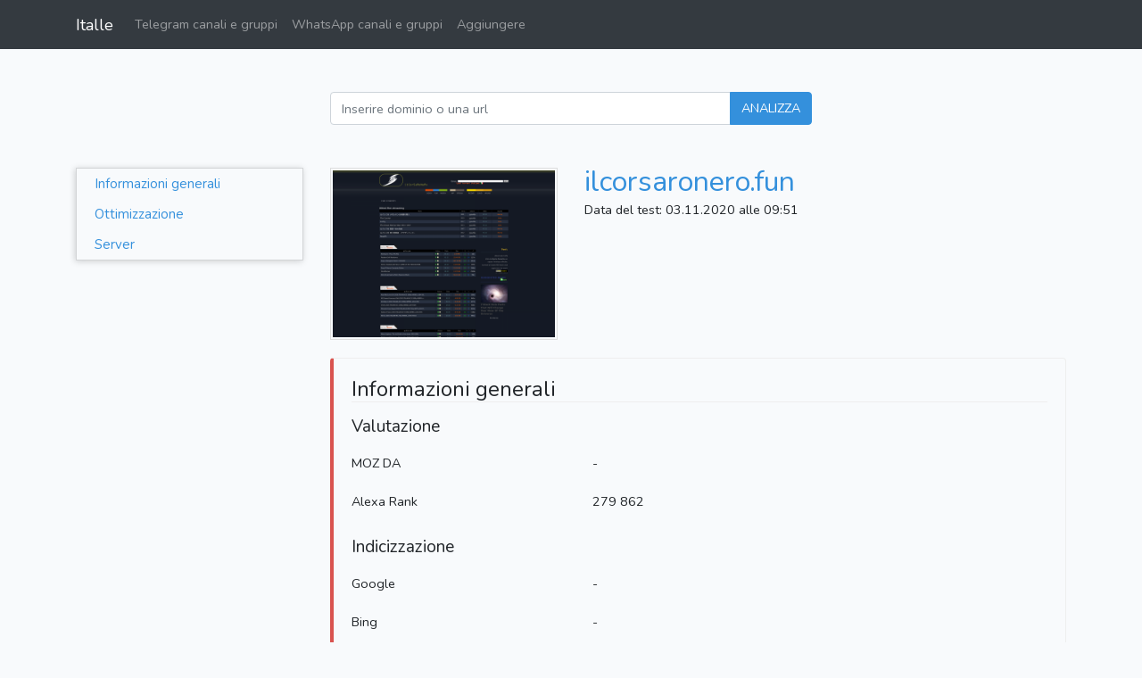

--- FILE ---
content_type: text/html; charset=UTF-8
request_url: https://italle.com/sito/ilcorsaronero.fun
body_size: 4415
content:
<!DOCTYPE html>
<html lang="it" class="h-100">
    <head>
                    <meta charset="utf-8">
            <meta http-equiv="X-UA-Compatible" content="IE=edge">
            <meta name="viewport" content="width=device-width, initial-scale=1">
            <meta name="csrf-token" content="xFuATsPFbWL3oklMLYw1t1Zr1hKWUbo6Rr0YZ0e3">
            <title>Ilcorsaronero.fun - ilCorSaRoNeRo.fun - iTALiAN Torrent Search Engine</title>
            <meta name="description" content="">
            <meta name="keywords" content="">
            <link rel="icon" href="https://italle.com/favicon-16x16.png" sizes="16x16">
            <link rel="icon" href="https://italle.com/favicon-32x32.png" sizes="32x32">
            <link rel="icon" href="https://italle.com/favicon-96x96.png" sizes="96x96">
            <link rel="apple-touch-icon" href="https://italle.com/apple-touch-icon.png" sizes="180x180">
            <link rel="preconnect" href="https://fonts.googleapis.com">
        
            <meta property="og:site_name" content="Italle">
    <meta property="og:url" content="https://italle.com/sito/ilcorsaronero.fun">
    <meta property="og:type" content="website">
    <meta property="og:title" content="Ilcorsaronero.fun - ilCorSaRoNeRo.fun - iTALiAN Torrent Search Engine">
    <meta property="og:description" content="">
    <meta property="og:image" content="https://italle.com/uploads/websites/2020/1307-f93882/3e742cfaf70b3b47615f99c824f41445.png">
    <meta name="twitter:card" content="summary_large_image">
    <meta name="twitter:site" content="@ItalleCom">
    <meta name="twitter:title" content="Ilcorsaronero.fun - ilCorSaRoNeRo.fun - iTALiAN Torrent Search Engine">
    <meta name="twitter:description" content="">
    <meta name="twitter:image" content="https://italle.com/uploads/websites/2020/1307-f93882/3e742cfaf70b3b47615f99c824f41445.png">
    <meta name="twitter:url" content="https://italle.com/sito/ilcorsaronero.fun">
    <link rel="canonical" href="https://italle.com/sito/ilcorsaronero.fun">

        
        
                    <link rel="stylesheet" href="/css/app.css?id=24fb037a3236326432c3b28cafeaa8e1">
        
            <link rel="stylesheet" href="https://cdn.jsdelivr.net/gh/fancyapps/fancybox@3.5.7/dist/jquery.fancybox.min.css" />

        <script>(function(w,d,s,l,i){w[l]=w[l]||[];w[l].push({'gtm.start':
                    new Date().getTime(),event:'gtm.js'});var f=d.getElementsByTagName(s)[0],
                j=d.createElement(s),dl=l!='dataLayer'?'&l='+l:'';j.async=true;j.src=
                'https://www.googletagmanager.com/gtm.js?id='+i+dl;f.parentNode.insertBefore(j,f);
            })(window,document,'script','dataLayer','GTM-WNFNT7C');</script>

            </head>
    <body class="d-flex flex-column h-100">
        <noscript><iframe src="https://www.googletagmanager.com/ns.html?id=GTM-WNFNT7C" height="0" width="0" style="display:none;visibility:hidden"></iframe></noscript>

        <nav class="navbar navbar-expand-lg navbar-dark bg-dark">
    <div class="container">
        <a class="navbar-brand" href="/">Italle</a>
        <button class="navbar-toggler" type="button" data-toggle="collapse" data-target="#navbar" aria-controls="navbar" aria-expanded="false" aria-label="Toggle navigation">
            <span class="navbar-toggler-icon"></span>
        </button>

        <div class="collapse navbar-collapse" id="navbar">
            <ul class="navbar-nav mr-auto">
                <li class="nav-item">
                    <a class="nav-link" href="https://italle.com/telegram">Telegram canali e gruppi</a>
                </li>
                <li class="nav-item">
                    <a class="nav-link" href="https://italle.com/whatsapp">WhatsApp canali e gruppi</a>
                </li>
                <li class="nav-item">
                    <a class="nav-link" href="https://italle.com/aggiungere-un-nuovo-canale-gruppo" rel="nofollow">Aggiungere</a>
                </li>
            </ul>
                    </div>
    </div>
</nav>

        <div id="main-content">
                <div class="container website-analysis">
        
        <div class="row justify-content-sm-center">
            <div class="col-sm-10 col-md-6">
                <form id="analizzare-sito-form" action="">
                    <div class="input-group mt-5">
                        <input type="text" name="url" class="form-control" placeholder="Inserire dominio o una url" aria-label="Inserire dominio o una url" aria-describedby="button-addon2">
                        <div class="input-group-append">
                            <button class="btn btn-primary" type="submit">ANALIZZA</button>
                        </div>
                    </div>
                </form>
            </div>
        </div>

        
        <div class="row website-data mt-5">
            
            <div class="col-lg-3 d-none d-lg-block">
                <div id="sidebar">
                    
                    <div class="menu">
                        <a href="#informazioni-generali">Informazioni generali</a>
                        <a href="#ottimizzazione">Ottimizzazione</a>
                        <a href="#server">Server</a>
                    </div>

                    
                    <div></div>
                </div>
            </div>

            
            <div class="col-lg-9">
                
                
                
                
                <div class="row">
                    
                    <div class="col-sm-4">
                                                <a href="https://ilcorsaronero.fun" class="screenshot d-block" target="_blank" rel="nofollow">
                            <img src="https://italle.com/img/t2.gif" data-src="https://italle.com/uploads/websites/2020/1307-f93882/3e742cfaf70b3b47615f99c824f41445.png" class="lazy mw-100" alt="Screenshot ilcorsaronero.fun">
                        </a>
                    </div>

                    
                    <div class="col-sm-8">
                        
                        <h1>
                            <a href="https://ilcorsaronero.fun" target="_blank" rel="nofollow">ilcorsaronero.fun</a>
                        </h1>
                        <p>Data del test: 03.11.2020 alle 09:51</p>
                    </div>
                </div>

                
                <div class="bd-callout bd-callout-danger" id="informazioni-generali">
                    <div class="row">
                        <div class="col-sm-12">
                            <h2 class="callout-heading">Informazioni generali</h2>
                        </div>
                    </div>

                    <div class="row row-group">
                        <div class="col-sm-12">
                            <h3 class="group-heading">Valutazione</h3>
                        </div>
                    </div>

                    <div class="row row-field">
                        <div class="col-sm-4">MOZ DA</div>
                        <div class="col-sm-8">-</div>
                    </div>

                    <div class="row row-field">
                        <div class="col-sm-4">Alexa Rank</div>
                        <div class="col-sm-8">279 862</div>
                    </div>

                    <div class="row row-group">
                        <div class="col-sm-12">
                            <h3 class="group-heading">Indicizzazione</h3>
                        </div>
                    </div>

                    <div class="row row-field">
                        <div class="col-sm-4">Google</div>
                        <div class="col-sm-8">-</div>
                    </div>

                    <div class="row row-field">
                        <div class="col-sm-4">Bing</div>
                        <div class="col-sm-8">-</div>
                    </div>

                    <div class="row row-group">
                        <div class="col-sm-12">
                            <h3 class="group-heading">Backlink</h3>
                        </div>
                    </div>

                    <div class="row row-field">
                        <div class="col-sm-4">Numero di backlink</div>
                        <div class="col-sm-8">237</div>
                    </div>

                    <div class="row row-field">
                        <div class="col-sm-4">Numero di domini di riferimento</div>
                        <div class="col-sm-8">1</div>
                    </div>

                    <div class="row row-field">
                        <div class="col-sm-4">Numero di IP di riferimento</div>
                        <div class="col-sm-8">1</div>
                    </div>

                    <div class="row row-field">
                        <div class="col-sm-4">Profilo backlink (Majestic)</div>
                        <div class="col-sm-8">
                            <a href="https://majestic.com/charts/linkprofile/4/?target=ilcorsaronero.fun&IndexDataSource=F" data-fancybox data-type="image" data-caption="Profilo backlink ilcorsaronero.fun">
                                <img src="https://italle.com/img/t.gif" data-src="https://majestic.com/charts/linkprofile/1/?target=ilcorsaronero.fun&IndexDataSource=F" class="lazy" width="163" height="164" alt="Backlink profilo ilcorsaronero.fun">
                            </a>
                        </div>
                    </div>

                    <div class="row row-group">
                        <div class="col-sm-12">
                            <h3 class="group-heading">L'attività di social networking</h3>
                        </div>
                    </div>

                    <div class="row row-field">
                        <div class="col-sm-4">Facebook</div>
                        <div class="col-sm-8">-</div>
                    </div>
                </div>

                
                <div class="bd-callout bd-callout-success" id="ottimizzazione">
                    <div class="row">
                        <div class="col-sm-12">
                            <h2 class="callout-heading">Ottimizzazione</h2>
                        </div>
                    </div>

                    <div class="row row-group">
                        <div class="col-sm-12">
                            <h3 class="group-heading">Contenuto</h3>
                        </div>
                    </div>

                    <div class="row row-field">
                        <div class="col-sm-4">Titolo</div>
                        <div class="col-sm-8">
                            <div>ilCorSaRoNeRo.fun - iTALiAN Torrent Search Engine</div>
                            <div>Lunghezza: 49</div>
                        </div>
                    </div>

                    <div class="row row-field">
                        <div class="col-sm-4">Descrizione</div>
                        <div class="col-sm-8">
                            <div>-</div>
                            <div>Lunghezza: 0</div>
                        </div>
                    </div>

                    <div class="row row-field">
                        <div class="col-sm-4">Numero di intestazioni</div>
                        <div class="col-sm-8">
                            <div class="row">
                                <div class="col-sm-2">
                                    <b>H1:</b> <span>1</span>
                                </div>
                                <div class="col-sm-2">
                                    <b>H2:</b> <span>1</span>
                                </div>
                                <div class="col-sm-2">
                                    <b>H3:</b> <span>2</span>
                                </div>
                                <div class="col-sm-2">
                                    <b>H4:</b> <span>1</span>
                                </div>
                                <div class="col-sm-2">
                                    <b>H5:</b> <span>0</span>
                                </div>
                                <div class="col-sm-2">
                                    <b>H6:</b> <span>0</span>
                                </div>
                            </div>
                        </div>
                    </div>

                    <div class="row row-field">
                        <div class="col-sm-4">Link interni</div>
                        <div class="col-sm-8">118</div>
                    </div>

                    <div class="row row-field">
                        <div class="col-sm-4">Link esterni</div>
                        <div class="col-sm-8">10</div>
                    </div>

                    <div class="row row-field">
                        <div class="col-sm-4">Possibile aspetto del sito nella ricerca Google</div>
                        <div class="col-sm-8">
                            <div class="google-preview">
                                <div class="title">ilCorSaRoNeRo.fun - iTALiAN Torrent Search Engine</div>
                                <div class="url">https://ilcorsaronero.fun</div>
                                <div class="description"></div>
                            </div>
                        </div>
                    </div>

                    <div class="row row-group">
                        <div class="col-sm-12">
                            <h3 class="group-heading">Usabilità</h3>
                        </div>
                    </div>

                    <div class="row row-field">
                        <div class="col-sm-4">Velocità del sito</div>
                        <div class="col-sm-8">
                            -
                        </div>
                    </div>

                    <div class="row row-field">
                        <div class="col-sm-4">Icona del sito (favicon)</div>
                        <div class="col-sm-8">
                                                            <img src="https://italle.com/img/t.gif" data-src="https://www.google.com/s2/favicons?domain=ilcorsaronero.fun" class="lazy" width="16" height="16"> Ben fatto, l'icona esiste
                                                    </div>
                    </div>

                </div>

                
                <div class="bd-callout bd-callout-warning" id="server">
                    <div class="row">
                        <div class="col-sm-12">
                            <h2 class="callout-heading">Server</h2>
                        </div>
                    </div>

                    <div class="row row-field">
                        <div class="col-sm-4">Indirizzo IP</div>
                        <div class="col-sm-8">104.31.81.254</div>
                    </div>

                    <div class="row row-field">
                        <div class="col-sm-4">Posizione del server</div>
                        <div class="col-sm-8">Montreal, Quebec, Canada</div>
                    </div>

                    <div class="row row-field">
                        <div class="col-sm-4">Intestazioni HTTP</div>
                        <div class="col-sm-8">
                                                            <pre>Status: 200
Date: Tue, 03 Nov 2020 09:51:37 GMT
Content-type: text/html; charset=UTF-8
Set-cookie: __cfduid=d9ee323f7cb808ea3fabdfa6bb17525261604397097; expires=Thu, 03-Dec-20 09:51:37 GMT; path=/; domain=.ilcorsaronero.fun; HttpOnly; SameSite=Lax; Secure
Cf-cache-status: DYNAMIC
Cf-request-id: 062f1dfa2300000c79ccb25000000001
Expect-ct: max-age=604800, report-uri=&quot;https://report-uri.cloudflare.com/cdn-cgi/beacon/expect-ct&quot;
Report-to: {&quot;endpoints&quot;:[{&quot;url&quot;:&quot;https:\/\/a.nel.cloudflare.com\/report?s=76i4m2kXVnD6pEMGgERPfWjoiJ19QPlKHjiFBYxXa1sn5BqqAE35rSCedfm%2BUwGBh89V4xb9UFw2oy%2FpJll65c1d0y1EqY2cev3ypAhVBZu1wQ%3D%3D&quot;}],&quot;group&quot;:&quot;cf-nel&quot;,&quot;max_age&quot;:604800}
Nel: {&quot;report_to&quot;:&quot;cf-nel&quot;,&quot;max_age&quot;:604800}
Server: cloudflare
Cf-ray: 5ec532a36fe80c79-AMS
Content-encoding: br
</pre>
                                                    </div>
                    </div>
                </div>
            </div>
        </div>

        
                    <div class="row related-websites mt-5">
                
                                    
                                            <div class="col-6 col-sm-3 col-md-2">
                            <a class="website-card" href="https://italle.com/sito/filmstreaming1.video">
                                                                <img src="https://italle.com/img/t2.gif" data-src="https://italle.com/uploads/websites/2020/1315-dfd746/8dea4689170e7d5ed7df109591dd52d0.png" class="lazy mw-100" alt="Screenshot filmstreaming1.video">
                                <span>filmstreaming1.video</span>
                            </a>
                        </div>
                                                        
                                            <div class="col-6 col-sm-3 col-md-2">
                            <a class="website-card" href="https://italle.com/sito/jeuxpc.cloud">
                                                                <img src="https://italle.com/img/t2.gif" data-src="https://italle.com/uploads/websites/2020/1314-50905d/d4317f3961b6f04bd82870ad9cedb018.png" class="lazy mw-100" alt="Screenshot jeuxpc.cloud">
                                <span>jeuxpc.cloud</span>
                            </a>
                        </div>
                                                        
                                            <div class="col-6 col-sm-3 col-md-2">
                            <a class="website-card" href="https://italle.com/sito/animemangaitaly.com">
                                                                <img src="https://italle.com/img/t2.gif" data-src="https://italle.com/uploads/websites/2020/1313-f09696/3488ce287255e1761d3a5c81b195abf6.png" class="lazy mw-100" alt="Screenshot animemangaitaly.com">
                                <span>animemangaitaly.com</span>
                            </a>
                        </div>
                                                        
                                            <div class="col-6 col-sm-3 col-md-2">
                            <a class="website-card" href="https://italle.com/sito/copyando.com">
                                                                <img src="https://italle.com/img/t2.gif" data-src="https://italle.com/uploads/websites/2020/1307-f93882/57cc633195d2478620aa02e7d7d95fe5.png" class="lazy mw-100" alt="Screenshot copyando.com">
                                <span>copyando.com</span>
                            </a>
                        </div>
                                                        
                                            <div class="col-6 col-sm-3 col-md-2">
                            <a class="website-card" href="https://italle.com/sito/pirateproxy.dev">
                                                                <img src="https://italle.com/img/t2.gif" data-src="https://italle.com/uploads/websites/2020/1304-5caf41/f0b45718b34ed09d26b6b39c175451e8.png" class="lazy mw-100" alt="Screenshot pirateproxy.dev">
                                <span>pirateproxy.dev</span>
                            </a>
                        </div>
                                                        
                                            <div class="col-6 col-sm-3 col-md-2">
                            <a class="website-card" href="https://italle.com/sito/onemic.it">
                                                                <img src="https://italle.com/img/t2.gif" data-src="https://italle.com/uploads/websites/2020/1304-5caf41/3ee31f42cea526fd8f5fe1634893a305.png" class="lazy mw-100" alt="Screenshot onemic.it">
                                <span>onemic.it</span>
                            </a>
                        </div>
                                                        
                                            <div class="col-6 col-sm-3 col-md-2">
                            <a class="website-card" href="https://italle.com/sito/gea.green">
                                                                <img src="https://italle.com/img/t2.gif" data-src="https://italle.com/uploads/websites/2020/1304-5caf41/bf1be8dd7021f995341a95bda8d3078f.png" class="lazy mw-100" alt="Screenshot gea.green">
                                <span>gea.green</span>
                            </a>
                        </div>
                                                        
                                            <div class="col-6 col-sm-3 col-md-2">
                            <a class="website-card" href="https://italle.com/sito/cespevi.it">
                                                                <img src="https://italle.com/img/t2.gif" data-src="https://italle.com/uploads/websites/2020/1304-5caf41/7615a46504ef16233072eac9467b7d16.png" class="lazy mw-100" alt="Screenshot cespevi.it">
                                <span>cespevi.it</span>
                            </a>
                        </div>
                                                        
                                            <div class="col-6 col-sm-3 col-md-2">
                            <a class="website-card" href="https://italle.com/sito/dvd-creator.org">
                                                                <img src="https://italle.com/img/t2.gif" data-src="https://italle.com/uploads/websites/2020/1302-996009/a67135b315657db63561fb52ff2ed30f.png" class="lazy mw-100" alt="Screenshot dvd-creator.org">
                                <span>dvd-creator.org</span>
                            </a>
                        </div>
                                                        
                                            <div class="col-6 col-sm-3 col-md-2">
                            <a class="website-card" href="https://italle.com/sito/viajerospiratas.es">
                                                                <img src="https://italle.com/img/t2.gif" data-src="https://italle.com/uploads/websites/2020/1302-996009/3d17d9f1800b91a0ce7acc820639cba1.png" class="lazy mw-100" alt="Screenshot viajerospiratas.es">
                                <span>viajerospiratas.es</span>
                            </a>
                        </div>
                                                        
                                            <div class="col-6 col-sm-3 col-md-2">
                            <a class="website-card" href="https://italle.com/sito/informarea.it">
                                                                <img src="https://italle.com/img/t2.gif" data-src="https://italle.com/uploads/websites/2020/1300-6f3e29/44f578cecabe81b467b2f626a5ac1b1a.png" class="lazy mw-100" alt="Screenshot informarea.it">
                                <span>informarea.it</span>
                            </a>
                        </div>
                                                        
                                            <div class="col-6 col-sm-3 col-md-2">
                            <a class="website-card" href="https://italle.com/sito/anime-italia.net">
                                                                <img src="https://italle.com/img/t2.gif" data-src="https://italle.com/uploads/websites/2020/1299-a0833c/4a030be7dafd5fde11c8b008e6b690cf.png" class="lazy mw-100" alt="Screenshot anime-italia.net">
                                <span>anime-italia.net</span>
                            </a>
                        </div>
                                                </div>
            </div>

    
    <div class="loading-svg" style="display:none;">
    <div class="row justify-content-center">
        <div class="col-xs-8 col-md-6 main-wrapper text-center">
            <div>
                <h3>Analizziamo il sito web</h3>
            </div>
            <div>
                <div class="progress">
                    <div class="progress-bar bg-success" role="progressbar" aria-valuenow="0" aria-valuemin="0" aria-valuemax="100">
                        <span></span>
                    </div>
                </div>
            </div>
            <div class="wrap-svg">
                <svg id="load" x="0px" y="0px" viewBox="0 0 150 150">
                    <circle id="loading-inner" cx="75" cy="75" r="60"></circle>
                </svg>
            </div>
        </div>
    </div>
</div>        </div>

                    <footer class="footer footer mt-auto pt-4">
    <div class="container py-3">
        <div class="row">
            <div class="col-12 text-center links">
                <a href="https://italle.com/blog" class="px-1" rel="nofollow">Blog</a>
                <a href="https://italle.com/privacy-policy" class="px-1" rel="nofollow">Privacy Policy</a>
                <a href="https://italle.com/contatti" class="px-1" rel="nofollow">Contatti</a>
            </div>
        </div>
        <div class="row">
            <div class="col-12 text-center pt-1">
                <span class="text-muted copyright">© 2026, Italle</span>
            </div>
        </div>
    </div>
</footer>
        
        


                    <script>
                var csrfToken = 'xFuATsPFbWL3oklMLYw1t1Zr1hKWUbo6Rr0YZ0e3';
            </script>
            <script src="/js/manifest.js?id=3d1e0c149d91d18a066d63b8b35c930c"></script>
            <script src="/js/vendor.js?id=914691a9ec45959c5d3ac51d731eed4d"></script>
            <script src="/js/app.js?id=a2ce72a11fa5b66af3f43d98af5306e0"></script>
        
            <script src="https://cdn.jsdelivr.net/gh/fancyapps/fancybox@3.5.7/dist/jquery.fancybox.min.js"></script>
    <script defer src="https://static.cloudflareinsights.com/beacon.min.js/vcd15cbe7772f49c399c6a5babf22c1241717689176015" integrity="sha512-ZpsOmlRQV6y907TI0dKBHq9Md29nnaEIPlkf84rnaERnq6zvWvPUqr2ft8M1aS28oN72PdrCzSjY4U6VaAw1EQ==" data-cf-beacon='{"version":"2024.11.0","token":"4fd80cb97db047448cf97619ad742f01","r":1,"server_timing":{"name":{"cfCacheStatus":true,"cfEdge":true,"cfExtPri":true,"cfL4":true,"cfOrigin":true,"cfSpeedBrain":true},"location_startswith":null}}' crossorigin="anonymous"></script>
</body>
</html>
